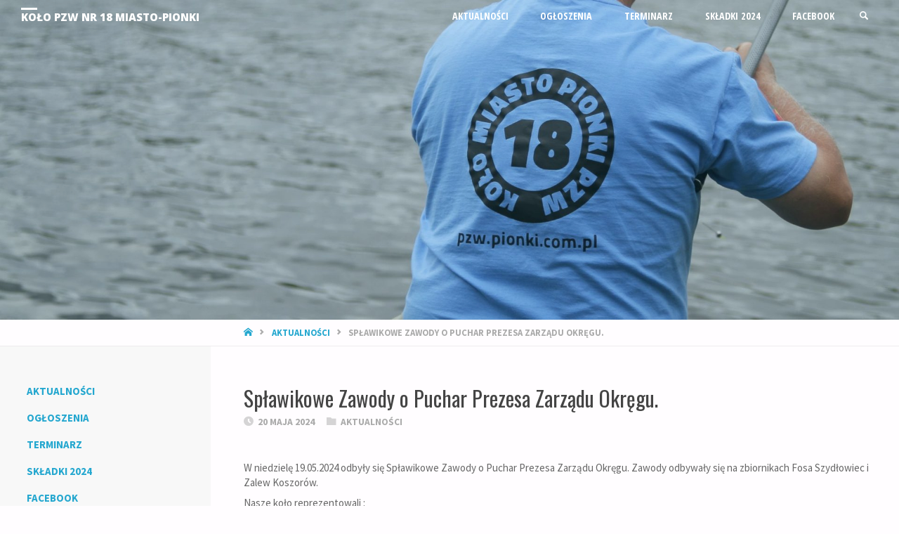

--- FILE ---
content_type: text/html; charset=UTF-8
request_url: https://pzw.pionki.com.pl/aktualnosci/splawikowe-zawody-o-puchar-prezesa-zarzadu-okregu/
body_size: 17028
content:
<!DOCTYPE html>
<html lang="pl-PL">
<head>
<meta name="viewport" content="width=device-width, user-scalable=yes, initial-scale=1.0">
<meta http-equiv="X-UA-Compatible" content="IE=edge" /><meta charset="UTF-8">
<link rel="profile" href="http://gmpg.org/xfn/11">
<title>Spławikowe Zawody o Puchar Prezesa Zarządu Okręgu. &#8211; Koło PZW nr 18 Miasto-Pionki</title>
<meta name='robots' content='max-image-preview:large' />
<link rel='dns-prefetch' href='//www.googletagmanager.com' />
<link rel='dns-prefetch' href='//fonts.googleapis.com' />
<link rel="alternate" type="application/rss+xml" title="Koło PZW nr 18 Miasto-Pionki &raquo; Kanał z wpisami" href="https://pzw.pionki.com.pl/feed/" />
<link rel="alternate" type="application/rss+xml" title="Koło PZW nr 18 Miasto-Pionki &raquo; Kanał z komentarzami" href="https://pzw.pionki.com.pl/comments/feed/" />
<link rel="alternate" title="oEmbed (JSON)" type="application/json+oembed" href="https://pzw.pionki.com.pl/wp-json/oembed/1.0/embed?url=https%3A%2F%2Fpzw.pionki.com.pl%2Faktualnosci%2Fsplawikowe-zawody-o-puchar-prezesa-zarzadu-okregu%2F" />
<link rel="alternate" title="oEmbed (XML)" type="text/xml+oembed" href="https://pzw.pionki.com.pl/wp-json/oembed/1.0/embed?url=https%3A%2F%2Fpzw.pionki.com.pl%2Faktualnosci%2Fsplawikowe-zawody-o-puchar-prezesa-zarzadu-okregu%2F&#038;format=xml" />
<style id='wp-img-auto-sizes-contain-inline-css' type='text/css'>
img:is([sizes=auto i],[sizes^="auto," i]){contain-intrinsic-size:3000px 1500px}
/*# sourceURL=wp-img-auto-sizes-contain-inline-css */
</style>
<style id='wp-emoji-styles-inline-css' type='text/css'>

	img.wp-smiley, img.emoji {
		display: inline !important;
		border: none !important;
		box-shadow: none !important;
		height: 1em !important;
		width: 1em !important;
		margin: 0 0.07em !important;
		vertical-align: -0.1em !important;
		background: none !important;
		padding: 0 !important;
	}
/*# sourceURL=wp-emoji-styles-inline-css */
</style>
<style id='wp-block-library-inline-css' type='text/css'>
:root{--wp-block-synced-color:#7a00df;--wp-block-synced-color--rgb:122,0,223;--wp-bound-block-color:var(--wp-block-synced-color);--wp-editor-canvas-background:#ddd;--wp-admin-theme-color:#007cba;--wp-admin-theme-color--rgb:0,124,186;--wp-admin-theme-color-darker-10:#006ba1;--wp-admin-theme-color-darker-10--rgb:0,107,160.5;--wp-admin-theme-color-darker-20:#005a87;--wp-admin-theme-color-darker-20--rgb:0,90,135;--wp-admin-border-width-focus:2px}@media (min-resolution:192dpi){:root{--wp-admin-border-width-focus:1.5px}}.wp-element-button{cursor:pointer}:root .has-very-light-gray-background-color{background-color:#eee}:root .has-very-dark-gray-background-color{background-color:#313131}:root .has-very-light-gray-color{color:#eee}:root .has-very-dark-gray-color{color:#313131}:root .has-vivid-green-cyan-to-vivid-cyan-blue-gradient-background{background:linear-gradient(135deg,#00d084,#0693e3)}:root .has-purple-crush-gradient-background{background:linear-gradient(135deg,#34e2e4,#4721fb 50%,#ab1dfe)}:root .has-hazy-dawn-gradient-background{background:linear-gradient(135deg,#faaca8,#dad0ec)}:root .has-subdued-olive-gradient-background{background:linear-gradient(135deg,#fafae1,#67a671)}:root .has-atomic-cream-gradient-background{background:linear-gradient(135deg,#fdd79a,#004a59)}:root .has-nightshade-gradient-background{background:linear-gradient(135deg,#330968,#31cdcf)}:root .has-midnight-gradient-background{background:linear-gradient(135deg,#020381,#2874fc)}:root{--wp--preset--font-size--normal:16px;--wp--preset--font-size--huge:42px}.has-regular-font-size{font-size:1em}.has-larger-font-size{font-size:2.625em}.has-normal-font-size{font-size:var(--wp--preset--font-size--normal)}.has-huge-font-size{font-size:var(--wp--preset--font-size--huge)}:root .has-text-align-center{text-align:center}:root .has-text-align-left{text-align:left}:root .has-text-align-right{text-align:right}.has-fit-text{white-space:nowrap!important}#end-resizable-editor-section{display:none}.aligncenter{clear:both}.items-justified-left{justify-content:flex-start}.items-justified-center{justify-content:center}.items-justified-right{justify-content:flex-end}.items-justified-space-between{justify-content:space-between}.screen-reader-text{word-wrap:normal!important;border:0;clip-path:inset(50%);height:1px;margin:-1px;overflow:hidden;padding:0;position:absolute;width:1px}.screen-reader-text:focus{background-color:#ddd;clip-path:none;color:#444;display:block;font-size:1em;height:auto;left:5px;line-height:normal;padding:15px 23px 14px;text-decoration:none;top:5px;width:auto;z-index:100000}html :where(.has-border-color){border-style:solid}html :where([style*=border-top-color]){border-top-style:solid}html :where([style*=border-right-color]){border-right-style:solid}html :where([style*=border-bottom-color]){border-bottom-style:solid}html :where([style*=border-left-color]){border-left-style:solid}html :where([style*=border-width]){border-style:solid}html :where([style*=border-top-width]){border-top-style:solid}html :where([style*=border-right-width]){border-right-style:solid}html :where([style*=border-bottom-width]){border-bottom-style:solid}html :where([style*=border-left-width]){border-left-style:solid}html :where(img[class*=wp-image-]){height:auto;max-width:100%}:where(figure){margin:0 0 1em}html :where(.is-position-sticky){--wp-admin--admin-bar--position-offset:var(--wp-admin--admin-bar--height,0px)}@media screen and (max-width:600px){html :where(.is-position-sticky){--wp-admin--admin-bar--position-offset:0px}}

/*# sourceURL=wp-block-library-inline-css */
</style><style id='wp-block-image-inline-css' type='text/css'>
.wp-block-image>a,.wp-block-image>figure>a{display:inline-block}.wp-block-image img{box-sizing:border-box;height:auto;max-width:100%;vertical-align:bottom}@media not (prefers-reduced-motion){.wp-block-image img.hide{visibility:hidden}.wp-block-image img.show{animation:show-content-image .4s}}.wp-block-image[style*=border-radius] img,.wp-block-image[style*=border-radius]>a{border-radius:inherit}.wp-block-image.has-custom-border img{box-sizing:border-box}.wp-block-image.aligncenter{text-align:center}.wp-block-image.alignfull>a,.wp-block-image.alignwide>a{width:100%}.wp-block-image.alignfull img,.wp-block-image.alignwide img{height:auto;width:100%}.wp-block-image .aligncenter,.wp-block-image .alignleft,.wp-block-image .alignright,.wp-block-image.aligncenter,.wp-block-image.alignleft,.wp-block-image.alignright{display:table}.wp-block-image .aligncenter>figcaption,.wp-block-image .alignleft>figcaption,.wp-block-image .alignright>figcaption,.wp-block-image.aligncenter>figcaption,.wp-block-image.alignleft>figcaption,.wp-block-image.alignright>figcaption{caption-side:bottom;display:table-caption}.wp-block-image .alignleft{float:left;margin:.5em 1em .5em 0}.wp-block-image .alignright{float:right;margin:.5em 0 .5em 1em}.wp-block-image .aligncenter{margin-left:auto;margin-right:auto}.wp-block-image :where(figcaption){margin-bottom:1em;margin-top:.5em}.wp-block-image.is-style-circle-mask img{border-radius:9999px}@supports ((-webkit-mask-image:none) or (mask-image:none)) or (-webkit-mask-image:none){.wp-block-image.is-style-circle-mask img{border-radius:0;-webkit-mask-image:url('data:image/svg+xml;utf8,<svg viewBox="0 0 100 100" xmlns="http://www.w3.org/2000/svg"><circle cx="50" cy="50" r="50"/></svg>');mask-image:url('data:image/svg+xml;utf8,<svg viewBox="0 0 100 100" xmlns="http://www.w3.org/2000/svg"><circle cx="50" cy="50" r="50"/></svg>');mask-mode:alpha;-webkit-mask-position:center;mask-position:center;-webkit-mask-repeat:no-repeat;mask-repeat:no-repeat;-webkit-mask-size:contain;mask-size:contain}}:root :where(.wp-block-image.is-style-rounded img,.wp-block-image .is-style-rounded img){border-radius:9999px}.wp-block-image figure{margin:0}.wp-lightbox-container{display:flex;flex-direction:column;position:relative}.wp-lightbox-container img{cursor:zoom-in}.wp-lightbox-container img:hover+button{opacity:1}.wp-lightbox-container button{align-items:center;backdrop-filter:blur(16px) saturate(180%);background-color:#5a5a5a40;border:none;border-radius:4px;cursor:zoom-in;display:flex;height:20px;justify-content:center;opacity:0;padding:0;position:absolute;right:16px;text-align:center;top:16px;width:20px;z-index:100}@media not (prefers-reduced-motion){.wp-lightbox-container button{transition:opacity .2s ease}}.wp-lightbox-container button:focus-visible{outline:3px auto #5a5a5a40;outline:3px auto -webkit-focus-ring-color;outline-offset:3px}.wp-lightbox-container button:hover{cursor:pointer;opacity:1}.wp-lightbox-container button:focus{opacity:1}.wp-lightbox-container button:focus,.wp-lightbox-container button:hover,.wp-lightbox-container button:not(:hover):not(:active):not(.has-background){background-color:#5a5a5a40;border:none}.wp-lightbox-overlay{box-sizing:border-box;cursor:zoom-out;height:100vh;left:0;overflow:hidden;position:fixed;top:0;visibility:hidden;width:100%;z-index:100000}.wp-lightbox-overlay .close-button{align-items:center;cursor:pointer;display:flex;justify-content:center;min-height:40px;min-width:40px;padding:0;position:absolute;right:calc(env(safe-area-inset-right) + 16px);top:calc(env(safe-area-inset-top) + 16px);z-index:5000000}.wp-lightbox-overlay .close-button:focus,.wp-lightbox-overlay .close-button:hover,.wp-lightbox-overlay .close-button:not(:hover):not(:active):not(.has-background){background:none;border:none}.wp-lightbox-overlay .lightbox-image-container{height:var(--wp--lightbox-container-height);left:50%;overflow:hidden;position:absolute;top:50%;transform:translate(-50%,-50%);transform-origin:top left;width:var(--wp--lightbox-container-width);z-index:9999999999}.wp-lightbox-overlay .wp-block-image{align-items:center;box-sizing:border-box;display:flex;height:100%;justify-content:center;margin:0;position:relative;transform-origin:0 0;width:100%;z-index:3000000}.wp-lightbox-overlay .wp-block-image img{height:var(--wp--lightbox-image-height);min-height:var(--wp--lightbox-image-height);min-width:var(--wp--lightbox-image-width);width:var(--wp--lightbox-image-width)}.wp-lightbox-overlay .wp-block-image figcaption{display:none}.wp-lightbox-overlay button{background:none;border:none}.wp-lightbox-overlay .scrim{background-color:#fff;height:100%;opacity:.9;position:absolute;width:100%;z-index:2000000}.wp-lightbox-overlay.active{visibility:visible}@media not (prefers-reduced-motion){.wp-lightbox-overlay.active{animation:turn-on-visibility .25s both}.wp-lightbox-overlay.active img{animation:turn-on-visibility .35s both}.wp-lightbox-overlay.show-closing-animation:not(.active){animation:turn-off-visibility .35s both}.wp-lightbox-overlay.show-closing-animation:not(.active) img{animation:turn-off-visibility .25s both}.wp-lightbox-overlay.zoom.active{animation:none;opacity:1;visibility:visible}.wp-lightbox-overlay.zoom.active .lightbox-image-container{animation:lightbox-zoom-in .4s}.wp-lightbox-overlay.zoom.active .lightbox-image-container img{animation:none}.wp-lightbox-overlay.zoom.active .scrim{animation:turn-on-visibility .4s forwards}.wp-lightbox-overlay.zoom.show-closing-animation:not(.active){animation:none}.wp-lightbox-overlay.zoom.show-closing-animation:not(.active) .lightbox-image-container{animation:lightbox-zoom-out .4s}.wp-lightbox-overlay.zoom.show-closing-animation:not(.active) .lightbox-image-container img{animation:none}.wp-lightbox-overlay.zoom.show-closing-animation:not(.active) .scrim{animation:turn-off-visibility .4s forwards}}@keyframes show-content-image{0%{visibility:hidden}99%{visibility:hidden}to{visibility:visible}}@keyframes turn-on-visibility{0%{opacity:0}to{opacity:1}}@keyframes turn-off-visibility{0%{opacity:1;visibility:visible}99%{opacity:0;visibility:visible}to{opacity:0;visibility:hidden}}@keyframes lightbox-zoom-in{0%{transform:translate(calc((-100vw + var(--wp--lightbox-scrollbar-width))/2 + var(--wp--lightbox-initial-left-position)),calc(-50vh + var(--wp--lightbox-initial-top-position))) scale(var(--wp--lightbox-scale))}to{transform:translate(-50%,-50%) scale(1)}}@keyframes lightbox-zoom-out{0%{transform:translate(-50%,-50%) scale(1);visibility:visible}99%{visibility:visible}to{transform:translate(calc((-100vw + var(--wp--lightbox-scrollbar-width))/2 + var(--wp--lightbox-initial-left-position)),calc(-50vh + var(--wp--lightbox-initial-top-position))) scale(var(--wp--lightbox-scale));visibility:hidden}}
/*# sourceURL=https://pzw.pionki.com.pl/wp-content/plugins/gutenberg/build/styles/block-library/image/style.min.css */
</style>
<style id='wp-block-paragraph-inline-css' type='text/css'>
.is-small-text{font-size:.875em}.is-regular-text{font-size:1em}.is-large-text{font-size:2.25em}.is-larger-text{font-size:3em}.has-drop-cap:not(:focus):first-letter{float:left;font-size:8.4em;font-style:normal;font-weight:100;line-height:.68;margin:.05em .1em 0 0;text-transform:uppercase}body.rtl .has-drop-cap:not(:focus):first-letter{float:none;margin-left:.1em}p.has-drop-cap.has-background{overflow:hidden}:root :where(p.has-background){padding:1.25em 2.375em}:where(p.has-text-color:not(.has-link-color)) a{color:inherit}p.has-text-align-left[style*="writing-mode:vertical-lr"],p.has-text-align-right[style*="writing-mode:vertical-rl"]{rotate:180deg}
/*# sourceURL=https://pzw.pionki.com.pl/wp-content/plugins/gutenberg/build/styles/block-library/paragraph/style.min.css */
</style>
<style id='global-styles-inline-css' type='text/css'>
:root{--wp--preset--aspect-ratio--square: 1;--wp--preset--aspect-ratio--4-3: 4/3;--wp--preset--aspect-ratio--3-4: 3/4;--wp--preset--aspect-ratio--3-2: 3/2;--wp--preset--aspect-ratio--2-3: 2/3;--wp--preset--aspect-ratio--16-9: 16/9;--wp--preset--aspect-ratio--9-16: 9/16;--wp--preset--color--black: #000000;--wp--preset--color--cyan-bluish-gray: #abb8c3;--wp--preset--color--white: #ffffff;--wp--preset--color--pale-pink: #f78da7;--wp--preset--color--vivid-red: #cf2e2e;--wp--preset--color--luminous-vivid-orange: #ff6900;--wp--preset--color--luminous-vivid-amber: #fcb900;--wp--preset--color--light-green-cyan: #7bdcb5;--wp--preset--color--vivid-green-cyan: #00d084;--wp--preset--color--pale-cyan-blue: #8ed1fc;--wp--preset--color--vivid-cyan-blue: #0693e3;--wp--preset--color--vivid-purple: #9b51e0;--wp--preset--color--accent-1: #24a7cf;--wp--preset--color--accent-2: #495d6d;--wp--preset--color--headings: #444;--wp--preset--color--sitetext: #666;--wp--preset--color--sitebg: #FFFDFF;--wp--preset--gradient--vivid-cyan-blue-to-vivid-purple: linear-gradient(135deg,rgb(6,147,227) 0%,rgb(155,81,224) 100%);--wp--preset--gradient--light-green-cyan-to-vivid-green-cyan: linear-gradient(135deg,rgb(122,220,180) 0%,rgb(0,208,130) 100%);--wp--preset--gradient--luminous-vivid-amber-to-luminous-vivid-orange: linear-gradient(135deg,rgb(252,185,0) 0%,rgb(255,105,0) 100%);--wp--preset--gradient--luminous-vivid-orange-to-vivid-red: linear-gradient(135deg,rgb(255,105,0) 0%,rgb(207,46,46) 100%);--wp--preset--gradient--very-light-gray-to-cyan-bluish-gray: linear-gradient(135deg,rgb(238,238,238) 0%,rgb(169,184,195) 100%);--wp--preset--gradient--cool-to-warm-spectrum: linear-gradient(135deg,rgb(74,234,220) 0%,rgb(151,120,209) 20%,rgb(207,42,186) 40%,rgb(238,44,130) 60%,rgb(251,105,98) 80%,rgb(254,248,76) 100%);--wp--preset--gradient--blush-light-purple: linear-gradient(135deg,rgb(255,206,236) 0%,rgb(152,150,240) 100%);--wp--preset--gradient--blush-bordeaux: linear-gradient(135deg,rgb(254,205,165) 0%,rgb(254,45,45) 50%,rgb(107,0,62) 100%);--wp--preset--gradient--luminous-dusk: linear-gradient(135deg,rgb(255,203,112) 0%,rgb(199,81,192) 50%,rgb(65,88,208) 100%);--wp--preset--gradient--pale-ocean: linear-gradient(135deg,rgb(255,245,203) 0%,rgb(182,227,212) 50%,rgb(51,167,181) 100%);--wp--preset--gradient--electric-grass: linear-gradient(135deg,rgb(202,248,128) 0%,rgb(113,206,126) 100%);--wp--preset--gradient--midnight: linear-gradient(135deg,rgb(2,3,129) 0%,rgb(40,116,252) 100%);--wp--preset--font-size--small: 9px;--wp--preset--font-size--medium: 20px;--wp--preset--font-size--large: 24px;--wp--preset--font-size--x-large: 42px;--wp--preset--font-size--normal: 15px;--wp--preset--font-size--larger: 38px;--wp--preset--spacing--20: 0.44rem;--wp--preset--spacing--30: 0.67rem;--wp--preset--spacing--40: 1rem;--wp--preset--spacing--50: 1.5rem;--wp--preset--spacing--60: 2.25rem;--wp--preset--spacing--70: 3.38rem;--wp--preset--spacing--80: 5.06rem;--wp--preset--shadow--natural: 6px 6px 9px rgba(0, 0, 0, 0.2);--wp--preset--shadow--deep: 12px 12px 50px rgba(0, 0, 0, 0.4);--wp--preset--shadow--sharp: 6px 6px 0px rgba(0, 0, 0, 0.2);--wp--preset--shadow--outlined: 6px 6px 0px -3px rgb(255, 255, 255), 6px 6px rgb(0, 0, 0);--wp--preset--shadow--crisp: 6px 6px 0px rgb(0, 0, 0);}:where(body) { margin: 0; }:where(.is-layout-flex){gap: 0.5em;}:where(.is-layout-grid){gap: 0.5em;}body .is-layout-flex{display: flex;}.is-layout-flex{flex-wrap: wrap;align-items: center;}.is-layout-flex > :is(*, div){margin: 0;}body .is-layout-grid{display: grid;}.is-layout-grid > :is(*, div){margin: 0;}body{padding-top: 0px;padding-right: 0px;padding-bottom: 0px;padding-left: 0px;}a:where(:not(.wp-element-button)){text-decoration: underline;}:root :where(.wp-element-button, .wp-block-button__link){background-color: #32373c;border-width: 0;color: #fff;font-family: inherit;font-size: inherit;font-style: inherit;font-weight: inherit;letter-spacing: inherit;line-height: inherit;padding-top: calc(0.667em + 2px);padding-right: calc(1.333em + 2px);padding-bottom: calc(0.667em + 2px);padding-left: calc(1.333em + 2px);text-decoration: none;text-transform: inherit;}.has-black-color{color: var(--wp--preset--color--black) !important;}.has-cyan-bluish-gray-color{color: var(--wp--preset--color--cyan-bluish-gray) !important;}.has-white-color{color: var(--wp--preset--color--white) !important;}.has-pale-pink-color{color: var(--wp--preset--color--pale-pink) !important;}.has-vivid-red-color{color: var(--wp--preset--color--vivid-red) !important;}.has-luminous-vivid-orange-color{color: var(--wp--preset--color--luminous-vivid-orange) !important;}.has-luminous-vivid-amber-color{color: var(--wp--preset--color--luminous-vivid-amber) !important;}.has-light-green-cyan-color{color: var(--wp--preset--color--light-green-cyan) !important;}.has-vivid-green-cyan-color{color: var(--wp--preset--color--vivid-green-cyan) !important;}.has-pale-cyan-blue-color{color: var(--wp--preset--color--pale-cyan-blue) !important;}.has-vivid-cyan-blue-color{color: var(--wp--preset--color--vivid-cyan-blue) !important;}.has-vivid-purple-color{color: var(--wp--preset--color--vivid-purple) !important;}.has-accent-1-color{color: var(--wp--preset--color--accent-1) !important;}.has-accent-2-color{color: var(--wp--preset--color--accent-2) !important;}.has-headings-color{color: var(--wp--preset--color--headings) !important;}.has-sitetext-color{color: var(--wp--preset--color--sitetext) !important;}.has-sitebg-color{color: var(--wp--preset--color--sitebg) !important;}.has-black-background-color{background-color: var(--wp--preset--color--black) !important;}.has-cyan-bluish-gray-background-color{background-color: var(--wp--preset--color--cyan-bluish-gray) !important;}.has-white-background-color{background-color: var(--wp--preset--color--white) !important;}.has-pale-pink-background-color{background-color: var(--wp--preset--color--pale-pink) !important;}.has-vivid-red-background-color{background-color: var(--wp--preset--color--vivid-red) !important;}.has-luminous-vivid-orange-background-color{background-color: var(--wp--preset--color--luminous-vivid-orange) !important;}.has-luminous-vivid-amber-background-color{background-color: var(--wp--preset--color--luminous-vivid-amber) !important;}.has-light-green-cyan-background-color{background-color: var(--wp--preset--color--light-green-cyan) !important;}.has-vivid-green-cyan-background-color{background-color: var(--wp--preset--color--vivid-green-cyan) !important;}.has-pale-cyan-blue-background-color{background-color: var(--wp--preset--color--pale-cyan-blue) !important;}.has-vivid-cyan-blue-background-color{background-color: var(--wp--preset--color--vivid-cyan-blue) !important;}.has-vivid-purple-background-color{background-color: var(--wp--preset--color--vivid-purple) !important;}.has-accent-1-background-color{background-color: var(--wp--preset--color--accent-1) !important;}.has-accent-2-background-color{background-color: var(--wp--preset--color--accent-2) !important;}.has-headings-background-color{background-color: var(--wp--preset--color--headings) !important;}.has-sitetext-background-color{background-color: var(--wp--preset--color--sitetext) !important;}.has-sitebg-background-color{background-color: var(--wp--preset--color--sitebg) !important;}.has-black-border-color{border-color: var(--wp--preset--color--black) !important;}.has-cyan-bluish-gray-border-color{border-color: var(--wp--preset--color--cyan-bluish-gray) !important;}.has-white-border-color{border-color: var(--wp--preset--color--white) !important;}.has-pale-pink-border-color{border-color: var(--wp--preset--color--pale-pink) !important;}.has-vivid-red-border-color{border-color: var(--wp--preset--color--vivid-red) !important;}.has-luminous-vivid-orange-border-color{border-color: var(--wp--preset--color--luminous-vivid-orange) !important;}.has-luminous-vivid-amber-border-color{border-color: var(--wp--preset--color--luminous-vivid-amber) !important;}.has-light-green-cyan-border-color{border-color: var(--wp--preset--color--light-green-cyan) !important;}.has-vivid-green-cyan-border-color{border-color: var(--wp--preset--color--vivid-green-cyan) !important;}.has-pale-cyan-blue-border-color{border-color: var(--wp--preset--color--pale-cyan-blue) !important;}.has-vivid-cyan-blue-border-color{border-color: var(--wp--preset--color--vivid-cyan-blue) !important;}.has-vivid-purple-border-color{border-color: var(--wp--preset--color--vivid-purple) !important;}.has-accent-1-border-color{border-color: var(--wp--preset--color--accent-1) !important;}.has-accent-2-border-color{border-color: var(--wp--preset--color--accent-2) !important;}.has-headings-border-color{border-color: var(--wp--preset--color--headings) !important;}.has-sitetext-border-color{border-color: var(--wp--preset--color--sitetext) !important;}.has-sitebg-border-color{border-color: var(--wp--preset--color--sitebg) !important;}.has-vivid-cyan-blue-to-vivid-purple-gradient-background{background: var(--wp--preset--gradient--vivid-cyan-blue-to-vivid-purple) !important;}.has-light-green-cyan-to-vivid-green-cyan-gradient-background{background: var(--wp--preset--gradient--light-green-cyan-to-vivid-green-cyan) !important;}.has-luminous-vivid-amber-to-luminous-vivid-orange-gradient-background{background: var(--wp--preset--gradient--luminous-vivid-amber-to-luminous-vivid-orange) !important;}.has-luminous-vivid-orange-to-vivid-red-gradient-background{background: var(--wp--preset--gradient--luminous-vivid-orange-to-vivid-red) !important;}.has-very-light-gray-to-cyan-bluish-gray-gradient-background{background: var(--wp--preset--gradient--very-light-gray-to-cyan-bluish-gray) !important;}.has-cool-to-warm-spectrum-gradient-background{background: var(--wp--preset--gradient--cool-to-warm-spectrum) !important;}.has-blush-light-purple-gradient-background{background: var(--wp--preset--gradient--blush-light-purple) !important;}.has-blush-bordeaux-gradient-background{background: var(--wp--preset--gradient--blush-bordeaux) !important;}.has-luminous-dusk-gradient-background{background: var(--wp--preset--gradient--luminous-dusk) !important;}.has-pale-ocean-gradient-background{background: var(--wp--preset--gradient--pale-ocean) !important;}.has-electric-grass-gradient-background{background: var(--wp--preset--gradient--electric-grass) !important;}.has-midnight-gradient-background{background: var(--wp--preset--gradient--midnight) !important;}.has-small-font-size{font-size: var(--wp--preset--font-size--small) !important;}.has-medium-font-size{font-size: var(--wp--preset--font-size--medium) !important;}.has-large-font-size{font-size: var(--wp--preset--font-size--large) !important;}.has-x-large-font-size{font-size: var(--wp--preset--font-size--x-large) !important;}.has-normal-font-size{font-size: var(--wp--preset--font-size--normal) !important;}.has-larger-font-size{font-size: var(--wp--preset--font-size--larger) !important;}
/*# sourceURL=global-styles-inline-css */
</style>

<style id='classic-theme-styles-inline-css' type='text/css'>
.wp-block-button__link{background-color:#32373c;border-radius:9999px;box-shadow:none;color:#fff;font-size:1.125em;padding:calc(.667em + 2px) calc(1.333em + 2px);text-decoration:none}.wp-block-file__button{background:#32373c;color:#fff}.wp-block-accordion-heading{margin:0}.wp-block-accordion-heading__toggle{background-color:inherit!important;color:inherit!important}.wp-block-accordion-heading__toggle:not(:focus-visible){outline:none}.wp-block-accordion-heading__toggle:focus,.wp-block-accordion-heading__toggle:hover{background-color:inherit!important;border:none;box-shadow:none;color:inherit;padding:var(--wp--preset--spacing--20,1em) 0;text-decoration:none}.wp-block-accordion-heading__toggle:focus-visible{outline:auto;outline-offset:0}
/*# sourceURL=https://pzw.pionki.com.pl/wp-content/plugins/gutenberg/build/styles/block-library/classic.min.css */
</style>
<link rel='stylesheet' id='septera-themefonts-css' href='https://pzw.pionki.com.pl/wp-content/themes/septera/resources/fonts/fontfaces.css?ver=1.5.1.1' type='text/css' media='all' />
<link rel='stylesheet' id='septera-googlefonts-css' href='//fonts.googleapis.com/css?family=Source+Sans+Pro%3A%7COpen+Sans%3A%7COpen+Sans+Condensed%3A300%7COswald%3A%7CSource+Sans+Pro%3A100%2C200%2C300%2C400%2C500%2C600%2C700%2C800%2C900%7COpen+Sans%3A800%7COpen+Sans+Condensed%3A600%2C300%7COpen+Sans+Condensed%3A700%2C300%7COpen+Sans%3A300%7COswald%3A400%7COpen+Sans%3A200&#038;ver=1.5.1.1' type='text/css' media='all' />
<link rel='stylesheet' id='septera-main-css' href='https://pzw.pionki.com.pl/wp-content/themes/septera/style.css?ver=1.5.1.1' type='text/css' media='all' />
<style id='septera-main-inline-css' type='text/css'>
 body:not(.septera-landing-page) #container, #site-header-main-inside, #colophon-inside, #footer-inside, #breadcrumbs-container-inside { margin: 0 auto; max-width: 1300px; } #site-header-main { left: 0; right: 0; } #primary { width: 300px; } #secondary { width: 200px; } #container.one-column .main { width: 100%; } #container.two-columns-right #secondary { float: right; } #container.two-columns-right .main, .two-columns-right #breadcrumbs { width: calc( 100% - 200px ); float: left; } #container.two-columns-left #primary { float: left; } #container.two-columns-left .main, .two-columns-left #breadcrumbs { width: calc( 100% - 300px ); float: right; } #container.three-columns-right #primary, #container.three-columns-left #primary, #container.three-columns-sided #primary { float: left; } #container.three-columns-right #secondary, #container.three-columns-left #secondary, #container.three-columns-sided #secondary { float: left; } #container.three-columns-right #primary, #container.three-columns-left #secondary { margin-left: 0%; margin-right: 0%; } #container.three-columns-right .main, .three-columns-right #breadcrumbs { width: calc( 100% - 500px ); float: left; } #container.three-columns-left .main, .three-columns-left #breadcrumbs { width: calc( 100% - 500px ); float: right; } #container.three-columns-sided #secondary { float: right; } #container.three-columns-sided .main, .three-columns-sided #breadcrumbs { width: calc( 100% - 500px ); float: right; } .three-columns-sided #breadcrumbs { margin: 0 calc( 0% + 200px ) 0 -1920px; } html { font-family: Source Sans Pro; font-size: 15px; font-weight: 400; line-height: 1.4; } #site-title { font-family: Open Sans; font-size: 100%; font-weight: 800; } #access ul li a { font-family: Open Sans Condensed; font-size: 95%; font-weight: 600; } .widget-title { font-family: Open Sans Condensed; font-size: 120%; font-weight: 700; } .widget-container { font-family: Open Sans; font-size: 100%; font-weight: 300; } .entry-title, #reply-title { font-family: Oswald; font-size: 200%; font-weight: 400; } .entry-title.singular-title { font-size: 200%; } .content-masonry .entry-title { font-size: 124%; } h1 { font-size: 3.45em; } h2 { font-size: 3em; } h3 { font-size: 2.55em; } h4 { font-size: 2.1em; } h5 { font-size: 1.65em; } h6 { font-size: 1.2em; } h1, h2, h3, h4, h5, h6 { font-family: Open Sans; font-weight: 200; } body { color: #666; background-color: #FFFDFF; } @media (min-width: 1152px) { .septera-over-menu #site-title a, .septera-over-menu #access > div > ul > li, .septera-over-menu #access > div > ul > li > a, .septera-over-menu #sheader.socials a::before { color: #FFF; } .septera-landing-page.septera-over-menu #site-title a, .septera-landing-page.septera-over-menu #access > div > ul > li, .septera-landing-page.septera-over-menu #access > div > ul > li > a, .septera-landing-page.septera-over-menu #sheader.socials a::before { color: #FFF; } } .lp-staticslider .staticslider-caption-title, .seriousslider.seriousslider-theme .seriousslider-caption-title, .lp-staticslider .staticslider-caption-text, .seriousslider.seriousslider-theme .seriousslider-caption-text, .lp-staticslider .staticslider-caption-text a { color: #FFF; } #site-header-main, #access ul ul, .menu-search-animated .searchform input[type="search"], #access::after, .septera-over-menu .header-fixed#site-header-main, .septera-over-menu .header-fixed#site-header-main #access:after { background-color: #0a0a0a; } .septera-over-menu .header-fixed#site-header-main #site-title a { color: #24a7cf; } #access > div > ul > li, #access > div > ul > li > a, .septera-over-menu .header-fixed#site-header-main #access > div > ul > li:not([class*='current']), .septera-over-menu .header-fixed#site-header-main #access > div > ul > li:not([class*='current']) > a, .septera-over-menu .header-fixed#site-header-main #sheader.socials a::before, #sheader.socials a::before, #mobile-menu { color: #00a068; } #access ul.sub-menu li a, #access ul.children li a { color: #888; } #access ul.sub-menu li a, #access ul.children li a { background-color: #FFF; } #access > div > ul > li a:hover, #access > div > ul > li:hover, .septera-over-menu .header-fixed#site-header-main #access > div > ul > li > a:hover, .septera-over-menu .header-fixed#site-header-main #access > div > ul > li:hover, .septera-over-menu .header-fixed#site-header-main #sheader.socials a:hover::before, #sheader.socials a:hover::before { color: #24a7cf; } #access > div > ul > li.current_page_item > a, #access > div > ul > li.current-menu-item > a, #access > div > ul > li.current_page_ancestor > a, #access > div > ul > li.current-menu-ancestor > a, #access .sub-menu, #access .children, .septera-over-menu .header-fixed#site-header-main #access > div > ul > li > a { color: #495d6d; } #access ul.children > li.current_page_item > a, #access ul.sub-menu > li.current-menu-item > a, #access ul.children > li.current_page_ancestor > a, #access ul.sub-menu > li.current-menu-ancestor > a { color: #495d6d; } .searchform .searchsubmit { color: #666; } .searchform:hover input[type="search"], .searchform input[type="search"]:focus { border-color: #24a7cf; } body:not(.septera-landing-page) .main, #lp-posts, #lp-page, .searchform { background-color: #FFFDFF; } .pagination span, .pagination a { background-color: #f3f1f3; } #breadcrumbs-container { border-bottom-color: #eeecee; background-color: #fffdff; } #primary { background-color: #f8f8f8; } #secondary { background-color: #F7F8F9; } #colophon, #footer { background-color: #2e3038; color: #AAA; } .entry-title a:active, .entry-title a:hover { color: #24a7cf; } span.entry-format { color: #24a7cf; } .format-aside { border-top-color: #FFFDFF; } article.hentry .post-thumbnail-container { background-color: rgba(102,102,102,0.15); } article.hentry .post-thumbnail-container a::after { background-color: #24a7cf; } .entry-content blockquote::before, .entry-content blockquote::after { color: rgba(102,102,102,0.2); } .entry-content h1, .entry-content h2, .entry-content h3, .entry-content h4, .lp-text-content h1, .lp-text-content h2, .lp-text-content h3, .lp-text-content h4, .entry-title { color: #444; } a { color: #24a7cf; } a:hover, .entry-meta span a:hover, .comments-link a:hover { color: #495d6d; } .entry-meta span.comments-link { top: 0.62em;} .continue-reading-link { color: #24a7cf; background-color: #f5f3f5} .continue-reading-link:hover { color: #495d6d; } .socials a:before { color: #24a7cf; } .socials a:hover:before { color: #495d6d; } .septera-normalizedtags #content .tagcloud a { color: #FFFDFF; background-color: #24a7cf; } .septera-normalizedtags #content .tagcloud a:hover { background-color: #495d6d; } #toTop { background-color: rgba(230,228,230,0.8); color: #24a7cf; } #toTop:hover { background-color: #24a7cf; color: #FFFDFF; } .entry-meta .icon-metas:before { color: #ababab; } .septera-caption-one .main .wp-caption .wp-caption-text { border-bottom-color: #eeecee; } .septera-caption-two .main .wp-caption .wp-caption-text { background-color: #f5f3f5; } .septera-image-one .entry-content img[class*="align"], .septera-image-one .entry-summary img[class*="align"], .septera-image-two .entry-content img[class*='align'], .septera-image-two .entry-summary img[class*='align'] { border-color: #eeecee; } .septera-image-five .entry-content img[class*='align'], .septera-image-five .entry-summary img[class*='align'] { border-color: #24a7cf; } /* diffs */ span.edit-link a.post-edit-link, span.edit-link a.post-edit-link:hover, span.edit-link .icon-edit:before { color: #212121; } .searchform { border-color: #ebe9eb; } .entry-meta span, .entry-meta a, .entry-utility span, .entry-utility a, .entry-meta time, #breadcrumbs-nav, .footermenu ul li span.sep { color: #ababab; } .entry-meta span.entry-sticky { background-color: #ababab; color: #FFFDFF; } #footer-separator { background: #3d3f47; } #commentform { max-width:650px;} code, #nav-below .nav-previous a:before, #nav-below .nav-next a:before { background-color: #eeecee; } pre, .page-link > span, .comment-author, .commentlist .comment-body, .commentlist .pingback { border-color: #eeecee; } .page-header.pad-container, #author-info { background-color: #f5f3f5; } .comment-meta a { color: #c9c9c9; } .commentlist .reply a { color: #b5b5b5; } select, input[type], textarea { color: #666; border-color: #f0eef0; } input[type]:hover, textarea:hover, select:hover, input[type]:focus, textarea:focus, select:focus { background: #f0eef0; } button, input[type="button"], input[type="submit"], input[type="reset"] { background-color: #24a7cf; color: #FFFDFF; } button:hover, input[type="button"]:hover, input[type="submit"]:hover, input[type="reset"]:hover { background-color: #495d6d; } hr { background-color: #f0eef0; } /* gutenberg */ .wp-block-image.alignwide { margin-left: calc( ( 1% + 2.5em ) * -1 ); margin-right: calc( ( 1% + 2.5em ) * -1 ); } .wp-block-image.alignwide img { width: calc( 103% + 5em ); max-width: calc( 103% + 5em ); } .has-accent-1-color, .has-accent-1-color:hover { color: #24a7cf; } .has-accent-2-color, .has-accent-2-color:hover { color: #495d6d; } .has-headings-color, .has-headings-color:hover { color: #444; } .has-sitetext-color, .has-sitetext-color:hover { color: #666; } .has-sitebg-color, .has-sitebg-color:hover { color: #FFFDFF; } .has-accent-1-background-color { background-color: #24a7cf; } .has-accent-2-background-color { background-color: #495d6d; } .has-headings-background-color { background-color: #444; } .has-sitetext-background-color { background-color: #666; } .has-sitebg-background-color { background-color: #FFFDFF; } .has-small-font-size { font-size: 9px; } .has-regular-font-size { font-size: 15px; } .has-large-font-size { font-size: 24px; } .has-larger-font-size { font-size: 38px; } .has-huge-font-size { font-size: 38px; } /* woocommerce */ .woocommerce-page #respond input#submit.alt, .woocommerce a.button.alt, .woocommerce-page button.button.alt, .woocommerce input.button.alt, .woocommerce #respond input#submit, .woocommerce a.button, .woocommerce button.button, .woocommerce input.button { background-color: #24a7cf; color: #FFFDFF; line-height: 1.4; } .woocommerce #respond input#submit:hover, .woocommerce a.button:hover, .woocommerce button.button:hover, .woocommerce input.button:hover { background-color: #46c9f1; color: #FFFDFF;} .woocommerce-page #respond input#submit.alt, .woocommerce a.button.alt, .woocommerce-page button.button.alt, .woocommerce input.button.alt { background-color: #495d6d; color: #FFFDFF; line-height: 1.4; } .woocommerce-page #respond input#submit.alt:hover, .woocommerce a.button.alt:hover, .woocommerce-page button.button.alt:hover, .woocommerce input.button.alt:hover { background-color: #6b7f8f; color: #FFFDFF;} .woocommerce div.product .woocommerce-tabs ul.tabs li.active { border-bottom-color: #FFFDFF; } .woocommerce #respond input#submit.alt.disabled, .woocommerce #respond input#submit.alt.disabled:hover, .woocommerce #respond input#submit.alt:disabled, .woocommerce #respond input#submit.alt:disabled:hover, .woocommerce #respond input#submit.alt[disabled]:disabled, .woocommerce #respond input#submit.alt[disabled]:disabled:hover, .woocommerce a.button.alt.disabled, .woocommerce a.button.alt.disabled:hover, .woocommerce a.button.alt:disabled, .woocommerce a.button.alt:disabled:hover, .woocommerce a.button.alt[disabled]:disabled, .woocommerce a.button.alt[disabled]:disabled:hover, .woocommerce button.button.alt.disabled, .woocommerce button.button.alt.disabled:hover, .woocommerce button.button.alt:disabled, .woocommerce button.button.alt:disabled:hover, .woocommerce button.button.alt[disabled]:disabled, .woocommerce button.button.alt[disabled]:disabled:hover, .woocommerce input.button.alt.disabled, .woocommerce input.button.alt.disabled:hover, .woocommerce input.button.alt:disabled, .woocommerce input.button.alt:disabled:hover, .woocommerce input.button.alt[disabled]:disabled, .woocommerce input.button.alt[disabled]:disabled:hover { background-color: #495d6d; } .woocommerce ul.products li.product .price, .woocommerce div.product p.price, .woocommerce div.product span.price { color: #989898 } #add_payment_method #payment, .woocommerce-cart #payment, .woocommerce-checkout #payment { background: #f5f3f5; } .woocommerce .main .page-title { /*font-size: -0.411em;*/ } /* mobile menu */ nav#mobile-menu { background-color: #0a0a0a; } #mobile-menu .mobile-arrow { color: #666; } .main .entry-content, .main .entry-summary { text-align: left; } .main p, .main ul, .main ol, .main dd, .main pre, .main hr { margin-bottom: 0.5em; } .main p { text-indent: 0em; } .main a.post-featured-image { background-position: center center; } #header-widget-area { width: 100%; left: 10px; } .septera-stripped-table .main thead th, .septera-bordered-table .main thead th, .septera-stripped-table .main td, .septera-stripped-table .main th, .septera-bordered-table .main th, .septera-bordered-table .main td { border-color: #e9e7e9; } .septera-clean-table .main th, .septera-stripped-table .main tr:nth-child(even) td, .septera-stripped-table .main tr:nth-child(even) th { background-color: #f6f4f6; } .septera-cropped-featured .main .post-thumbnail-container { height: 200px; } .septera-responsive-featured .main .post-thumbnail-container { max-height: 200px; height: auto; } article.hentry .article-inner, #content-masonry article.hentry .article-inner { padding: 1%; } #breadcrumbs-nav, body.woocommerce.woocommerce-page #breadcrumbs-nav, .pad-container { padding: 1%; } .septera-magazine-two.archive #breadcrumbs-nav, .septera-magazine-two.archive .pad-container, .septera-magazine-two.search #breadcrumbs-nav, .septera-magazine-two.search .pad-container { padding: 0.5%; } .septera-magazine-three.archive #breadcrumbs-nav, .septera-magazine-three.archive .pad-container, .septera-magazine-three.search #breadcrumbs-nav, .septera-magazine-three.search .pad-container { padding: 0.33333333333333%; } #site-header-main { height:45px; } #access .menu-search-animated .searchform { top: 47px; } .menu-search-animated, #sheader, .identity, #nav-toggle { height:45px; line-height:45px; } #access div > ul > li > a { line-height:45px; } #branding { height:45px; } #header-widget-area { top:55px; } .septera-responsive-headerimage #masthead #header-image-main-inside { max-height: 600px; } .septera-cropped-headerimage #masthead div.header-image { height: 600px; } #masthead #site-header-main { position: fixed; } .lp-staticslider .staticslider-caption-text a { border-color: #FFF; } .lp-staticslider .staticslider-caption, .seriousslider.seriousslider-theme .seriousslider-caption, .septera-landing-page .lp-blocks-inside, .septera-landing-page .lp-boxes-inside, .septera-landing-page .lp-text-inside, .septera-landing-page .lp-posts-inside, .septera-landing-page .lp-page-inside, .septera-landing-page .lp-section-header, .septera-landing-page .content-widget { max-width: 1300px; } .septera-landing-page .content-widget { margin: 0 auto; } .seriousslider-theme .seriousslider-caption-buttons a:nth-child(2n+1), a.staticslider-button:nth-child(2n+1) { color: #666; border-color: #FFFDFF; background-color: #FFFDFF; } .seriousslider-theme .seriousslider-caption-buttons a:nth-child(2n+1):hover, a.staticslider-button:nth-child(2n+1):hover { color: #FFFDFF; } .seriousslider-theme .seriousslider-caption-buttons a:nth-child(2n), a.staticslider-button:nth-child(2n) { border-color: #FFFDFF; color: #FFFDFF; } .seriousslider-theme .seriousslider-caption-buttons a:nth-child(2n):hover, .staticslider-button:nth-child(2n):hover { color: #666; background-color: #FFFDFF; } .lp-staticslider::before, .lp-dynamic-slider .item > a::before, #header-image-main::before { background-color: #24a7cf; } .lp-staticslider::before, .lp-dynamic-slider .item > a::before, #header-image-main::before { z-index: 2; } .lp-staticslider-image, .header-image, .seriousslider .item-image { -webkit-filter: grayscale(12%) brightness(110%); filter: grayscale(12%) brightness(110%); } @-webkit-keyframes animation-slider-overlay { to { opacity: 0.12; } } @keyframes animation-slider-overlay { to { opacity: 0.12; } } .lp-dynamic-slider .item > a::before { opacity: 0.12; } .lp-blocks { background-color: #FFFFFF; } .lp-boxes { background-color: #FFFFFF; } .lp-text { background-color: #f2f2f2; } .staticslider-caption-container, .lp-dynamic-slider { background-color: #FFFFFF; } .lp-block > i::before { color: #24a7cf; } .lp-block:hover i::before { color: #495d6d; } .lp-block i::after { background-color: #24a7cf; } .lp-blocks .lp-block:hover .lp-block-title { color: #24a7cf; } .lp-blocks .lp-block:hover i::after { background-color: #495d6d; } .lp-block-text, .lp-boxes-static .lp-box-text, .lp-section-desc { color: #8e8e8e; } .lp-boxes .lp-box .lp-box-image { height: 300px; } .lp-boxes.lp-boxes-animated .lp-box:hover .lp-box-text { max-height: 200px; } .lp-boxes .lp-box .lp-box-image { height: 400px; } .lp-boxes.lp-boxes-animated .lp-box:hover .lp-box-text { max-height: 300px; } .lp-boxes-animated .lp-box-readmore:hover { color: #24a7cf; opacity: .7; } .lp-boxes-static .lp-box-overlay { background-color: rgba(36,167,207, 0.9); } #cryout_ajax_more_trigger { background-color: #24a7cf; color: #FFFDFF;} .lpbox-rnd1 { background-color: #c8c6c8; } .lpbox-rnd2 { background-color: #c3c1c3; } .lpbox-rnd3 { background-color: #bebcbe; } .lpbox-rnd4 { background-color: #b9b7b9; } .lpbox-rnd5 { background-color: #b4b2b4; } .lpbox-rnd6 { background-color: #afadaf; } .lpbox-rnd7 { background-color: #aaa8aa; } .lpbox-rnd8 { background-color: #a5a3a5; } 
/*# sourceURL=septera-main-inline-css */
</style>
<link rel='stylesheet' id='cryout-serious-slider-style-css' href='https://pzw.pionki.com.pl/wp-content/plugins/cryout-serious-slider/resources/style.css?ver=1.2.7' type='text/css' media='all' />
<script type="text/javascript" src="https://pzw.pionki.com.pl/wp-includes/js/jquery/jquery.min.js?ver=3.7.1" id="jquery-core-js"></script>
<script type="text/javascript" src="https://pzw.pionki.com.pl/wp-includes/js/jquery/jquery-migrate.min.js?ver=3.4.1" id="jquery-migrate-js"></script>
<script type="text/javascript" src="https://pzw.pionki.com.pl/wp-content/plugins/cryout-serious-slider/resources/jquery.mobile.custom.min.js?ver=1.2.7" id="cryout-serious-slider-jquerymobile-js"></script>
<script type="text/javascript" src="https://pzw.pionki.com.pl/wp-content/plugins/cryout-serious-slider/resources/slider.js?ver=1.2.7" id="cryout-serious-slider-script-js"></script>

<!-- Fragment znacznika Google (gtag.js) dodany przez Site Kit -->
<!-- Fragment Google Analytics dodany przez Site Kit -->
<script type="text/javascript" src="https://www.googletagmanager.com/gtag/js?id=G-QFLL9WLCKK" id="google_gtagjs-js" async></script>
<script type="text/javascript" id="google_gtagjs-js-after">
/* <![CDATA[ */
window.dataLayer = window.dataLayer || [];function gtag(){dataLayer.push(arguments);}
gtag("set","linker",{"domains":["pzw.pionki.com.pl"]});
gtag("js", new Date());
gtag("set", "developer_id.dZTNiMT", true);
gtag("config", "G-QFLL9WLCKK");
//# sourceURL=google_gtagjs-js-after
/* ]]> */
</script>
<link rel="https://api.w.org/" href="https://pzw.pionki.com.pl/wp-json/" /><link rel="alternate" title="JSON" type="application/json" href="https://pzw.pionki.com.pl/wp-json/wp/v2/posts/1438" /><link rel="EditURI" type="application/rsd+xml" title="RSD" href="https://pzw.pionki.com.pl/xmlrpc.php?rsd" />

<link rel="canonical" href="https://pzw.pionki.com.pl/aktualnosci/splawikowe-zawody-o-puchar-prezesa-zarzadu-okregu/" />
<link rel='shortlink' href='https://pzw.pionki.com.pl/?p=1438' />
<meta name="generator" content="Site Kit by Google 1.170.0" /><style type="text/css">.recentcomments a{display:inline !important;padding:0 !important;margin:0 !important;}</style><link rel="icon" href="https://pzw.pionki.com.pl/wp-content/uploads/2020/09/cropped-53888991_2093491740705362_1846930843172339712_n-e1600636139984-150x150.png" sizes="32x32" />
<link rel="icon" href="https://pzw.pionki.com.pl/wp-content/uploads/2020/09/cropped-53888991_2093491740705362_1846930843172339712_n-e1600636139984-200x200.png" sizes="192x192" />
<link rel="apple-touch-icon" href="https://pzw.pionki.com.pl/wp-content/uploads/2020/09/cropped-53888991_2093491740705362_1846930843172339712_n-e1600636139984-200x200.png" />
<meta name="msapplication-TileImage" content="https://pzw.pionki.com.pl/wp-content/uploads/2020/09/cropped-53888991_2093491740705362_1846930843172339712_n-e1600636139984-300x300.png" />
</head>

<body class="wp-singular post-template-default single single-post postid-1438 single-format-standard wp-embed-responsive wp-theme-septera septera-image-one septera-caption-zero septera-totop-normal septera-stripped-table septera-fixed-menu septera-over-menu septera-responsive-headerimage septera-cropped-featured septera-magazine-two septera-magazine-layout septera-comment-placeholder septera-hide-page-title septera-hide-cat-title septera-normalizedtags septera-article-animation-slide" itemscope itemtype="http://schema.org/WebPage">
		<div id="site-wrapper">
	<header id="masthead" class="cryout"  itemscope itemtype="http://schema.org/WPHeader" role="banner">

		<div id="site-header-main">
			<div id="site-header-main-inside">

				<nav id="mobile-menu">
					<span id="nav-cancel"><i class="icon-cancel"></i></span>
					<div><ul id="mobile-nav" class=""><li id="menu-item-40" class="menu-item menu-item-type-taxonomy menu-item-object-category current-post-ancestor current-menu-parent current-post-parent menu-item-40"><a href="https://pzw.pionki.com.pl/category/aktualnosci/"><span>Aktualności</span></a></li>
<li id="menu-item-33" class="menu-item menu-item-type-taxonomy menu-item-object-category menu-item-33"><a href="https://pzw.pionki.com.pl/category/ogloszenia/"><span>Ogłoszenia</span></a></li>
<li id="menu-item-794" class="menu-item menu-item-type-post_type menu-item-object-page menu-item-794"><a href="https://pzw.pionki.com.pl/terminarz-zawodow-2022/"><span>Terminarz</span></a></li>
<li id="menu-item-801" class="menu-item menu-item-type-post_type menu-item-object-page menu-item-801"><a href="https://pzw.pionki.com.pl/skladki-2022/"><span>Składki 2024</span></a></li>
<li id="menu-item-253" class="menu-item menu-item-type-custom menu-item-object-custom menu-item-253"><a href="https://www.facebook.com/pzwpionki/"><span>Facebook</span></a></li>
<li class='menu-main-search menu-search-animated'>
			<a role='link' href><i class='icon-search'></i><span class='screen-reader-text'>Szukaj</span></a>
<form role="search" method="get" class="searchform" action="https://pzw.pionki.com.pl/">
	<label>
		<span class="screen-reader-text">Szukaj:</span>
		<input type="search" class="s" placeholder="Szukaj" value="" name="s" />
	</label>
	<button type="submit" class="searchsubmit"><span class="screen-reader-text">Szukaj</span><i class="icon-search"></i></button>
</form>
 </li></ul></div>				</nav> <!-- #mobile-menu -->

				<div id="branding">
					<div id="site-text"><div itemprop="headline" id="site-title"><span> <a href="https://pzw.pionki.com.pl/" title="Wędkowanie jest przyjemnością." rel="home">Koło PZW nr 18 Miasto-Pionki</a> </span></div><span id="site-description"  itemprop="description" >Wędkowanie jest przyjemnością.</span></div>				</div><!-- #branding -->

				
				<a id="nav-toggle"><i class="icon-menu"></i></a>
				<nav id="access" role="navigation"  aria-label="Menu główne"  itemscope itemtype="http://schema.org/SiteNavigationElement">
						<div class="skip-link screen-reader-text">
		<a href="#main" title="Przejdź do treści"> Przejdź do treści </a>
	</div>
	<div><ul id="prime_nav" class=""><li class="menu-item menu-item-type-taxonomy menu-item-object-category current-post-ancestor current-menu-parent current-post-parent menu-item-40"><a href="https://pzw.pionki.com.pl/category/aktualnosci/"><span>Aktualności</span></a></li>
<li class="menu-item menu-item-type-taxonomy menu-item-object-category menu-item-33"><a href="https://pzw.pionki.com.pl/category/ogloszenia/"><span>Ogłoszenia</span></a></li>
<li class="menu-item menu-item-type-post_type menu-item-object-page menu-item-794"><a href="https://pzw.pionki.com.pl/terminarz-zawodow-2022/"><span>Terminarz</span></a></li>
<li class="menu-item menu-item-type-post_type menu-item-object-page menu-item-801"><a href="https://pzw.pionki.com.pl/skladki-2022/"><span>Składki 2024</span></a></li>
<li class="menu-item menu-item-type-custom menu-item-object-custom menu-item-253"><a href="https://www.facebook.com/pzwpionki/"><span>Facebook</span></a></li>
<li class='menu-main-search menu-search-animated'>
			<a role='link' href><i class='icon-search'></i><span class='screen-reader-text'>Szukaj</span></a>
<form role="search" method="get" class="searchform" action="https://pzw.pionki.com.pl/">
	<label>
		<span class="screen-reader-text">Szukaj:</span>
		<input type="search" class="s" placeholder="Szukaj" value="" name="s" />
	</label>
	<button type="submit" class="searchsubmit"><span class="screen-reader-text">Szukaj</span><i class="icon-search"></i></button>
</form>
 </li></ul></div>				</nav><!-- #access -->

			</div><!-- #site-header-main-inside -->
		</div><!-- #site-header-main -->

		<div id="header-image-main">
			<div id="header-image-main-inside">
							<div class="header-image"  style="background-image: url(https://pzw.pionki.com.pl/wp-content/uploads/2020/08/cropped-MG_2305-scaled-1.jpg)" ></div>
			<img class="header-image" alt="Spławikowe Zawody o Puchar Prezesa Zarządu Okręgu." src="https://pzw.pionki.com.pl/wp-content/uploads/2020/08/cropped-MG_2305-scaled-1.jpg" />
							</div><!-- #header-image-main-inside -->
		</div><!-- #header-image-main -->

	</header><!-- #masthead -->

	<div id="breadcrumbs-container" class="cryout two-columns-left"><div id="breadcrumbs-container-inside"><div id="breadcrumbs"> <nav id="breadcrumbs-nav"><a href="https://pzw.pionki.com.pl" title="Strona główna"><i class="icon-bread-home"></i><span class="screen-reader-text">Strona główna</span></a><i class="icon-bread-arrow"></i> <a href="https://pzw.pionki.com.pl/category/aktualnosci/">Aktualności</a> <i class="icon-bread-arrow"></i> <span class="current">Spławikowe Zawody o Puchar Prezesa Zarządu Okręgu.</span></nav></div></div></div><!-- breadcrumbs -->
	
	<div id="content" class="cryout">
		
<div id="container" class="two-columns-left">
	<main id="main" role="main" class="main">
		
		
			<article id="post-1438" class="post-1438 post type-post status-publish format-standard hentry category-aktualnosci" itemscope itemtype="http://schema.org/Article" itemprop="mainEntity">
				<div class="schema-image">
							<div class="post-thumbnail-container"   itemprop="image" itemscope itemtype="http://schema.org/ImageObject">

			<a class="post-featured-image" href="https://pzw.pionki.com.pl/aktualnosci/splawikowe-zawody-o-puchar-prezesa-zarzadu-okregu/" title="Spławikowe Zawody o Puchar Prezesa Zarządu Okręgu."  style="background-image: url(https://pzw.pionki.com.pl/wp-content/uploads/2024/05/442489490_837940915035840_4814319797701401269_n-352x200.jpg)" > </a>
			<a class="responsive-featured-image" href="https://pzw.pionki.com.pl/aktualnosci/splawikowe-zawody-o-puchar-prezesa-zarzadu-okregu/" title="Spławikowe Zawody o Puchar Prezesa Zarządu Okręgu.">
				<picture>
	 				<source media="(max-width: 1152px)" sizes="(max-width: 800px) 100vw,(max-width: 1152px) 50vw, 748px" srcset="https://pzw.pionki.com.pl/wp-content/uploads/2024/05/442489490_837940915035840_4814319797701401269_n-512x200.jpg 512w">
	 				<source media="(max-width: 800px)" sizes="(max-width: 800px) 100vw,(max-width: 1152px) 50vw, 748px" srcset="https://pzw.pionki.com.pl/wp-content/uploads/2024/05/442489490_837940915035840_4814319797701401269_n-800x200.jpg 800w">
	 									<img alt="Spławikowe Zawody o Puchar Prezesa Zarządu Okręgu."  itemprop="url" src="https://pzw.pionki.com.pl/wp-content/uploads/2024/05/442489490_837940915035840_4814319797701401269_n-352x200.jpg" />
				</picture>
			</a>
			<meta itemprop="width" content="352">
			<meta itemprop="height" content="200">
		</div>
					</div>

				<div class="article-inner">
					<header>
						<div class="entry-meta beforetitle-meta">
													</div><!-- .entry-meta -->
						<h1 class="entry-title singular-title"  itemprop="headline">Spławikowe Zawody o Puchar Prezesa Zarządu Okręgu.</h1>
						<div class="entry-meta aftertitle-meta">
							
		<span class="onDate date" >
				<i class="icon-date icon-metas" title="Data"></i>
				<time class="published" datetime="2024-05-20T21:45:47+02:00"  itemprop="datePublished">
					20 maja 2024				</time>
				<time class="updated" datetime="2024-05-20T21:45:47+02:00"  itemprop="dateModified">20 maja 2024</time>
		</span>
		<span class="bl_categ" >
					<i class="icon-category icon-metas" title="Kategorie"></i> <a href="https://pzw.pionki.com.pl/category/aktualnosci/" rel="category tag">Aktualności</a></span>						</div><!-- .entry-meta -->

					</header>

					
					<div class="entry-content"  itemprop="articleBody">
						
<p class="wp-block-paragraph">W niedzielę 19.05.2024 odbyły się Spławikowe Zawody o Puchar Prezesa Zarządu Okręgu. Zawody odbywały się na zbiornikach Fosa Szydłowiec i Zalew Koszorów.</p>



<p class="wp-block-paragraph">Nasze koło reprezentowali :</p>



<p class="wp-block-paragraph">Krakowiak Patryk kat. U 15</p>



<p class="wp-block-paragraph">Leszkiewicz Mateusz kat. U 20</p>



<p class="wp-block-paragraph">Majer Dariusz kat. Senior</p>



<p class="wp-block-paragraph"><a></a>Mazur Tadeusz kat. Senior</p>



<p class="wp-block-paragraph">Wrzesiński Robert kat. Senior</p>



<p class="wp-block-paragraph">Krakowiak Patryk zajął w swojej grupie 3 miejsce, Leszkiewicz Mateusz 2.</p>



<p class="wp-block-paragraph">Gorzej poszło seniorom.</p>



<p class="wp-block-paragraph">Ostatecznie nasza drużyna uplasowała się na 4 miejscu.</p>



<figure class="wp-block-image size-large"><img fetchpriority="high" decoding="async" width="1024" height="768" src="https://pzw.pionki.com.pl/wp-content/uploads/2024/05/442489490_837940915035840_4814319797701401269_n-1024x768.jpg" alt="" class="wp-image-1445" srcset="https://pzw.pionki.com.pl/wp-content/uploads/2024/05/442489490_837940915035840_4814319797701401269_n-1024x768.jpg 1024w, https://pzw.pionki.com.pl/wp-content/uploads/2024/05/442489490_837940915035840_4814319797701401269_n-300x225.jpg 300w, https://pzw.pionki.com.pl/wp-content/uploads/2024/05/442489490_837940915035840_4814319797701401269_n-768x576.jpg 768w, https://pzw.pionki.com.pl/wp-content/uploads/2024/05/442489490_837940915035840_4814319797701401269_n-1536x1152.jpg 1536w, https://pzw.pionki.com.pl/wp-content/uploads/2024/05/442489490_837940915035840_4814319797701401269_n-267x200.jpg 267w, https://pzw.pionki.com.pl/wp-content/uploads/2024/05/442489490_837940915035840_4814319797701401269_n.jpg 2048w" sizes="(max-width: 1024px) 100vw, 1024px" /></figure>
											</div><!-- .entry-content -->

					<footer class="entry-meta entry-utility">
											</footer><!-- .entry-utility -->

				</div><!-- .article-inner -->
				
	<span class="schema-publisher" itemprop="publisher" itemscope itemtype="https://schema.org/Organization">
         <span itemprop="logo" itemscope itemtype="https://schema.org/ImageObject">
           <meta itemprop="url" content="https://pzw.pionki.com.pl">
         </span>
         <meta itemprop="name" content="Koło PZW nr 18 Miasto-Pionki">
    </span>
<link itemprop="mainEntityOfPage" href="https://pzw.pionki.com.pl/splawikowe-zawody-o-puchar-prezesa-zarzadu-okregu/" />			</article><!-- #post-## -->

			
			<nav id="nav-below" class="navigation" role="navigation">
				<div class="nav-previous"><em>Poprzedni wpis</em><a href="https://pzw.pionki.com.pl/aktualnosci/harmonogram-dyzurow-skarbnika-maj-2024/" rel="prev"><span>Harmonogram Dyżurów Skarbnika  Maj 2024</span></a></div>
				<div class="nav-next"><em>Następny wpis</em><a href="https://pzw.pionki.com.pl/aktualnosci/wielkie-sprzatanie/" rel="next"><span>Wielkie Sprzątanie</span></a></div>
			</nav><!-- #nav-below -->

			
			<section id="comments">
	
		</section><!-- #comments -->

		
			</main><!-- #main -->

	
<aside id="primary" class="widget-area sidey" role="complementary"  itemscope itemtype="http://schema.org/WPSideBar">
	<nav class="sidebarmenu"><ul id="menu-aktualnosci" class="menu"><li class="menu-item menu-item-type-taxonomy menu-item-object-category current-post-ancestor current-menu-parent current-post-parent menu-item-40"><a href="https://pzw.pionki.com.pl/category/aktualnosci/">Aktualności</a></li>
<li class="menu-item menu-item-type-taxonomy menu-item-object-category menu-item-33"><a href="https://pzw.pionki.com.pl/category/ogloszenia/">Ogłoszenia</a></li>
<li class="menu-item menu-item-type-post_type menu-item-object-page menu-item-794"><a href="https://pzw.pionki.com.pl/terminarz-zawodow-2022/">Terminarz</a></li>
<li class="menu-item menu-item-type-post_type menu-item-object-page menu-item-801"><a href="https://pzw.pionki.com.pl/skladki-2022/">Składki 2024</a></li>
<li class="menu-item menu-item-type-custom menu-item-object-custom menu-item-253"><a href="https://www.facebook.com/pzwpionki/">Facebook</a></li>
</ul></nav>
	<section id="text-8" class="widget-container widget_text"><h3 class="widget-title"><span>DOŁĄCZ DO NAS</span></h3>			<div class="textwidget"></div>
		</section>
	</aside>
</div><!-- #container -->

		
		<aside id="colophon" role="complementary"  itemscope itemtype="http://schema.org/WPSideBar">
			<div id="colophon-inside" class="footer-three ">
				
<section id="text-3" class="widget-container widget_text"><div class="footer-widget-inside"><h3 class="widget-title"><span>SIEDZIBA</span></h3>			<div class="textwidget"><p>PZW Koło Pionki &#8211; Miasto<br />
ul. Radomska 17, 26-670 Pionki<br />
Wtorki 14.00 &#8211; 17.00<br />
Czwartki 14.00 &#8211; 17.00</p>
</div>
		</div></section><section id="linkcat-2" class="widget-container widget_links"><div class="footer-widget-inside"><h3 class="widget-title"><span>Nasze linki</span></h3>
	<ul class='xoxo blogroll'>
<li><a href="https://www.facebook.com/pzwpionki/" rel="me" title="Zapraszamy na naszą stronę na Facebook&#8217;u" target="_blank">Facebook</a></li>
<li><a href="https://www.youtube.com/pzwpionki">Kanał Youtube</a></li>

	</ul>
</div></section>
<section id="tag_cloud-3" class="widget-container widget_tag_cloud"><div class="footer-widget-inside"><h3 class="widget-title"><span>SŁOWA KLUCZOWE</span></h3><div class="tagcloud"><a href="https://pzw.pionki.com.pl/tag/2019/" class="tag-cloud-link tag-link-21 tag-link-position-1" style="font-size: 9.6258064516129pt;" aria-label="2019 (2 elementy)">2019<span class="tag-link-count"> (2)</span></a>
<a href="https://pzw.pionki.com.pl/tag/2020/" class="tag-cloud-link tag-link-33 tag-link-position-2" style="font-size: 11.612903225806pt;" aria-label="2020 (4 elementy)">2020<span class="tag-link-count"> (4)</span></a>
<a href="https://pzw.pionki.com.pl/tag/2021/" class="tag-cloud-link tag-link-38 tag-link-position-3" style="font-size: 14.322580645161pt;" aria-label="2021 (9 elementów)">2021<span class="tag-link-count"> (9)</span></a>
<a href="https://pzw.pionki.com.pl/tag/domaniow/" class="tag-cloud-link tag-link-39 tag-link-position-4" style="font-size: 8pt;" aria-label="domaniów (1 element)">domaniów<span class="tag-link-count"> (1)</span></a>
<a href="https://pzw.pionki.com.pl/tag/dzien-dziecka/" class="tag-cloud-link tag-link-24 tag-link-position-5" style="font-size: 11.612903225806pt;" aria-label="dzień dziecka (4 elementy)">dzień dziecka<span class="tag-link-count"> (4)</span></a>
<a href="https://pzw.pionki.com.pl/tag/kolowrotki/" class="tag-cloud-link tag-link-11 tag-link-position-6" style="font-size: 8pt;" aria-label="kołowrotki (1 element)">kołowrotki<span class="tag-link-count"> (1)</span></a>
<a href="https://pzw.pionki.com.pl/tag/mistrzostwa/" class="tag-cloud-link tag-link-9 tag-link-position-7" style="font-size: 14.322580645161pt;" aria-label="mistrzostwa (9 elementów)">mistrzostwa<span class="tag-link-count"> (9)</span></a>
<a href="https://pzw.pionki.com.pl/tag/mistrzostwa-kola/" class="tag-cloud-link tag-link-40 tag-link-position-8" style="font-size: 9.6258064516129pt;" aria-label="mistrzostwa koła (2 elementy)">mistrzostwa koła<span class="tag-link-count"> (2)</span></a>
<a href="https://pzw.pionki.com.pl/tag/ogloszenia/" class="tag-cloud-link tag-link-20 tag-link-position-9" style="font-size: 13.41935483871pt;" aria-label="ogłoszenia (7 elementów)">ogłoszenia<span class="tag-link-count"> (7)</span></a>
<a href="https://pzw.pionki.com.pl/tag/olimpiada/" class="tag-cloud-link tag-link-19 tag-link-position-10" style="font-size: 8pt;" aria-label="olimpiada (1 element)">olimpiada<span class="tag-link-count"> (1)</span></a>
<a href="https://pzw.pionki.com.pl/tag/oplaty/" class="tag-cloud-link tag-link-36 tag-link-position-11" style="font-size: 9.6258064516129pt;" aria-label="opłaty (2 elementy)">opłaty<span class="tag-link-count"> (2)</span></a>
<a href="https://pzw.pionki.com.pl/tag/pionki/" class="tag-cloud-link tag-link-17 tag-link-position-12" style="font-size: 9.6258064516129pt;" aria-label="pionki (2 elementy)">pionki<span class="tag-link-count"> (2)</span></a>
<a href="https://pzw.pionki.com.pl/tag/podlodowe/" class="tag-cloud-link tag-link-14 tag-link-position-13" style="font-size: 8pt;" aria-label="podlodowe (1 element)">podlodowe<span class="tag-link-count"> (1)</span></a>
<a href="https://pzw.pionki.com.pl/tag/puchar-burmistrza/" class="tag-cloud-link tag-link-30 tag-link-position-14" style="font-size: 12.967741935484pt;" aria-label="puchar burmistrza (6 elementów)">puchar burmistrza<span class="tag-link-count"> (6)</span></a>
<a href="https://pzw.pionki.com.pl/tag/puchar-zarzadu/" class="tag-cloud-link tag-link-27 tag-link-position-15" style="font-size: 9.6258064516129pt;" aria-label="puchar zarządu (2 elementy)">puchar zarządu<span class="tag-link-count"> (2)</span></a>
<a href="https://pzw.pionki.com.pl/tag/pzw/" class="tag-cloud-link tag-link-34 tag-link-position-16" style="font-size: 8pt;" aria-label="pzw (1 element)">pzw<span class="tag-link-count"> (1)</span></a>
<a href="https://pzw.pionki.com.pl/tag/shimano/" class="tag-cloud-link tag-link-12 tag-link-position-17" style="font-size: 8pt;" aria-label="shimano (1 element)">shimano<span class="tag-link-count"> (1)</span></a>
<a href="https://pzw.pionki.com.pl/tag/skladki/" class="tag-cloud-link tag-link-35 tag-link-position-18" style="font-size: 9.6258064516129pt;" aria-label="składki (2 elementy)">składki<span class="tag-link-count"> (2)</span></a>
<a href="https://pzw.pionki.com.pl/tag/skladki-2022/" class="tag-cloud-link tag-link-42 tag-link-position-19" style="font-size: 9.6258064516129pt;" aria-label="składki 2022 (2 elementy)">składki 2022<span class="tag-link-count"> (2)</span></a>
<a href="https://pzw.pionki.com.pl/tag/spinning/" class="tag-cloud-link tag-link-8 tag-link-position-20" style="font-size: 11.612903225806pt;" aria-label="spinning (4 elementy)">spinning<span class="tag-link-count"> (4)</span></a>
<a href="https://pzw.pionki.com.pl/tag/staw-gorny/" class="tag-cloud-link tag-link-16 tag-link-position-21" style="font-size: 18.387096774194pt;" aria-label="staw górny (27 elementów)">staw górny<span class="tag-link-count"> (27)</span></a>
<a href="https://pzw.pionki.com.pl/tag/stezyca/" class="tag-cloud-link tag-link-26 tag-link-position-22" style="font-size: 8pt;" aria-label="stężyca (1 element)">stężyca<span class="tag-link-count"> (1)</span></a>
<a href="https://pzw.pionki.com.pl/tag/towarzyskie/" class="tag-cloud-link tag-link-22 tag-link-position-23" style="font-size: 11.612903225806pt;" aria-label="towarzyskie (4 elementy)">towarzyskie<span class="tag-link-count"> (4)</span></a>
<a href="https://pzw.pionki.com.pl/tag/walne/" class="tag-cloud-link tag-link-13 tag-link-position-24" style="font-size: 8pt;" aria-label="walne (1 element)">walne<span class="tag-link-count"> (1)</span></a>
<a href="https://pzw.pionki.com.pl/tag/zawody/" class="tag-cloud-link tag-link-5 tag-link-position-25" style="font-size: 22pt;" aria-label="zawody (69 elementów)">zawody<span class="tag-link-count"> (69)</span></a>
<a href="https://pzw.pionki.com.pl/tag/zawody-federowe/" class="tag-cloud-link tag-link-25 tag-link-position-26" style="font-size: 16.670967741935pt;" aria-label="zawody federowe (17 elementów)">zawody federowe<span class="tag-link-count"> (17)</span></a>
<a href="https://pzw.pionki.com.pl/tag/zawody-podlodowe/" class="tag-cloud-link tag-link-15 tag-link-position-27" style="font-size: 10.709677419355pt;" aria-label="zawody podlodowe (3 elementy)">zawody podlodowe<span class="tag-link-count"> (3)</span></a>
<a href="https://pzw.pionki.com.pl/tag/zawody-spinningowe/" class="tag-cloud-link tag-link-23 tag-link-position-28" style="font-size: 16.129032258065pt;" aria-label="zawody spinningowe (15 elementów)">zawody spinningowe<span class="tag-link-count"> (15)</span></a>
<a href="https://pzw.pionki.com.pl/tag/zawody-splawikowe/" class="tag-cloud-link tag-link-31 tag-link-position-29" style="font-size: 16.4pt;" aria-label="zawody spławikowe (16 elementów)">zawody spławikowe<span class="tag-link-count"> (16)</span></a>
<a href="https://pzw.pionki.com.pl/tag/zebranie/" class="tag-cloud-link tag-link-32 tag-link-position-30" style="font-size: 9.6258064516129pt;" aria-label="zebranie (2 elementy)">zebranie<span class="tag-link-count"> (2)</span></a>
<a href="https://pzw.pionki.com.pl/tag/znaczki/" class="tag-cloud-link tag-link-37 tag-link-position-31" style="font-size: 8pt;" aria-label="znaczki (1 element)">znaczki<span class="tag-link-count"> (1)</span></a></div>
</div></section>			</div>
		</aside><!-- #colophon -->

	</div><!-- #main -->

	<footer id="footer" class="cryout" role="contentinfo"  itemscope itemtype="http://schema.org/WPFooter">
				<div id="footer-inside">
			<div id="footer-separator"></div><div id="site-copyright">©2007-2024 Koło PZW nr 18 "Miasto" Pionki</div><div style="display:block;float:right;clear: right;font-size: .85em;font-weight: bold; text-transform: uppercase;">Oparte na<a target="_blank" href="http://www.cryoutcreations.eu/wordpress-themes/septera" title="Septera WordPress Theme by Cryout Creations"> Septera</a> &amp; <a target="_blank" href="http://wordpress.org/" title="Semantyczna platforma publikowania osobistego">  WordPress.</a></div><a id="toTop"> <span class="screen-reader-text">Powrót na górę</span> <i class="icon-back2top"></i> </a>		</div> <!-- #footer-inside -->
	</footer>
</div><!-- site-wrapper -->
	<script type="speculationrules">
{"prefetch":[{"source":"document","where":{"and":[{"href_matches":"/*"},{"not":{"href_matches":["/wp-*.php","/wp-admin/*","/wp-content/uploads/*","/wp-content/*","/wp-content/plugins/*","/wp-content/themes/septera/*","/*\\?(.+)"]}},{"not":{"selector_matches":"a[rel~=\"nofollow\"]"}},{"not":{"selector_matches":".no-prefetch, .no-prefetch a"}}]},"eagerness":"conservative"}]}
</script>
<script type="text/javascript" id="septera-frontend-js-extra">
/* <![CDATA[ */
var cryout_theme_settings = {"masonry":"0","rtl":"","magazine":"2","fitvids":"0","autoscroll":"0","articleanimation":"slide","lpboxratios":[1.443,1.2],"is_mobile":""};
//# sourceURL=septera-frontend-js-extra
/* ]]> */
</script>
<script type="text/javascript" src="https://pzw.pionki.com.pl/wp-content/themes/septera/resources/js/frontend.js?ver=1.5.1.1" id="septera-frontend-js"></script>
<script type="text/javascript" src="https://pzw.pionki.com.pl/wp-includes/js/comment-reply.min.js?ver=fcee1eef28c3c2712e2ae60659b1216c" id="comment-reply-js" async="async" data-wp-strategy="async" fetchpriority="low"></script>
<script id="wp-emoji-settings" type="application/json">
{"baseUrl":"https://s.w.org/images/core/emoji/17.0.2/72x72/","ext":".png","svgUrl":"https://s.w.org/images/core/emoji/17.0.2/svg/","svgExt":".svg","source":{"concatemoji":"https://pzw.pionki.com.pl/wp-includes/js/wp-emoji-release.min.js?ver=fcee1eef28c3c2712e2ae60659b1216c"}}
</script>
<script type="module">
/* <![CDATA[ */
/*! This file is auto-generated */
const a=JSON.parse(document.getElementById("wp-emoji-settings").textContent),o=(window._wpemojiSettings=a,"wpEmojiSettingsSupports"),s=["flag","emoji"];function i(e){try{var t={supportTests:e,timestamp:(new Date).valueOf()};sessionStorage.setItem(o,JSON.stringify(t))}catch(e){}}function c(e,t,n){e.clearRect(0,0,e.canvas.width,e.canvas.height),e.fillText(t,0,0);t=new Uint32Array(e.getImageData(0,0,e.canvas.width,e.canvas.height).data);e.clearRect(0,0,e.canvas.width,e.canvas.height),e.fillText(n,0,0);const a=new Uint32Array(e.getImageData(0,0,e.canvas.width,e.canvas.height).data);return t.every((e,t)=>e===a[t])}function p(e,t){e.clearRect(0,0,e.canvas.width,e.canvas.height),e.fillText(t,0,0);var n=e.getImageData(16,16,1,1);for(let e=0;e<n.data.length;e++)if(0!==n.data[e])return!1;return!0}function u(e,t,n,a){switch(t){case"flag":return n(e,"\ud83c\udff3\ufe0f\u200d\u26a7\ufe0f","\ud83c\udff3\ufe0f\u200b\u26a7\ufe0f")?!1:!n(e,"\ud83c\udde8\ud83c\uddf6","\ud83c\udde8\u200b\ud83c\uddf6")&&!n(e,"\ud83c\udff4\udb40\udc67\udb40\udc62\udb40\udc65\udb40\udc6e\udb40\udc67\udb40\udc7f","\ud83c\udff4\u200b\udb40\udc67\u200b\udb40\udc62\u200b\udb40\udc65\u200b\udb40\udc6e\u200b\udb40\udc67\u200b\udb40\udc7f");case"emoji":return!a(e,"\ud83e\u1fac8")}return!1}function f(e,t,n,a){let r;const o=(r="undefined"!=typeof WorkerGlobalScope&&self instanceof WorkerGlobalScope?new OffscreenCanvas(300,150):document.createElement("canvas")).getContext("2d",{willReadFrequently:!0}),s=(o.textBaseline="top",o.font="600 32px Arial",{});return e.forEach(e=>{s[e]=t(o,e,n,a)}),s}function r(e){var t=document.createElement("script");t.src=e,t.defer=!0,document.head.appendChild(t)}a.supports={everything:!0,everythingExceptFlag:!0},new Promise(t=>{let n=function(){try{var e=JSON.parse(sessionStorage.getItem(o));if("object"==typeof e&&"number"==typeof e.timestamp&&(new Date).valueOf()<e.timestamp+604800&&"object"==typeof e.supportTests)return e.supportTests}catch(e){}return null}();if(!n){if("undefined"!=typeof Worker&&"undefined"!=typeof OffscreenCanvas&&"undefined"!=typeof URL&&URL.createObjectURL&&"undefined"!=typeof Blob)try{var e="postMessage("+f.toString()+"("+[JSON.stringify(s),u.toString(),c.toString(),p.toString()].join(",")+"));",a=new Blob([e],{type:"text/javascript"});const r=new Worker(URL.createObjectURL(a),{name:"wpTestEmojiSupports"});return void(r.onmessage=e=>{i(n=e.data),r.terminate(),t(n)})}catch(e){}i(n=f(s,u,c,p))}t(n)}).then(e=>{for(const n in e)a.supports[n]=e[n],a.supports.everything=a.supports.everything&&a.supports[n],"flag"!==n&&(a.supports.everythingExceptFlag=a.supports.everythingExceptFlag&&a.supports[n]);var t;a.supports.everythingExceptFlag=a.supports.everythingExceptFlag&&!a.supports.flag,a.supports.everything||((t=a.source||{}).concatemoji?r(t.concatemoji):t.wpemoji&&t.twemoji&&(r(t.twemoji),r(t.wpemoji)))});
//# sourceURL=https://pzw.pionki.com.pl/wp-includes/js/wp-emoji-loader.min.js
/* ]]> */
</script>
</body>
</html>
